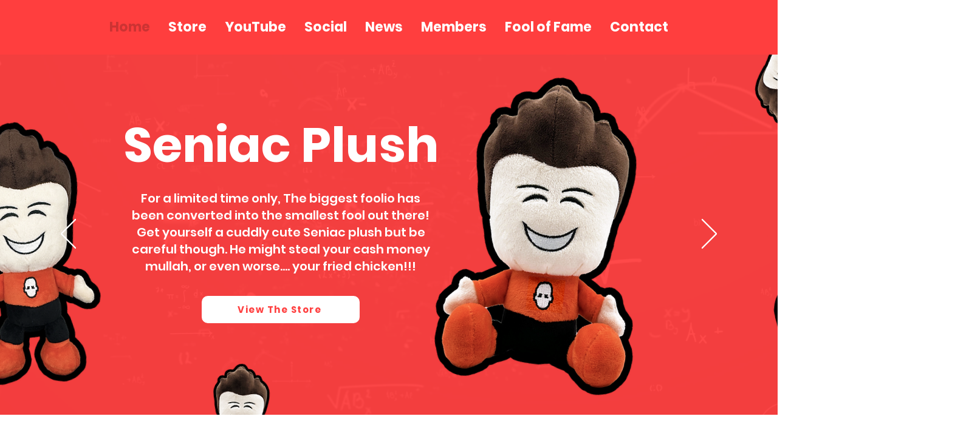

--- FILE ---
content_type: text/css; charset=utf-8
request_url: https://www.seniac.com/_serverless/pro-gallery-css-v4-server/layoutCss?ver=2&id=comp-lrp8c3c4&items=3603_384_512%7C3618_384_512%7C3551_1536_2048%7C3317_384_512%7C3524_384_512%7C3535_384_512%7C3647_384_512%7C3488_384_512%7C3590_384_512%7C3670_384_512%7C3720_384_512%7C3292_384_512%7C3437_1536_2048%7C3774_384_512%7C3569_384_512%7C3565_384_512%7C3668_384_512%7C3422_384_512%7C3669_384_512%7C3621_384_512&container=779_1280_555_720&options=layoutParams_cropRatio:0.75%7ClayoutParams_structure_galleryRatio_value:0%7ClayoutParams_repeatingGroupTypes:%7ClayoutParams_gallerySpacing:0%7CgroupTypes:2v%7CnumberOfImagesPerRow:3%7CcollageAmount:1%7CtextsVerticalPadding:0%7CtextsHorizontalPadding:0%7CcalculateTextBoxHeightMode:MANUAL%7CtargetItemSize:830%7CcubeRatio:0.75%7CexternalInfoHeight:0%7CexternalInfoWidth:0%7CisRTL:false%7CisVertical:false%7CminItemSize:50%7CgroupSize:2%7CchooseBestGroup:true%7CcubeImages:true%7CcubeType:fill%7CsmartCrop:false%7CcollageDensity:1%7CimageMargin:10%7ChasThumbnails:false%7CgalleryThumbnailsAlignment:bottom%7CgridStyle:0%7CtitlePlacement:SHOW_ON_HOVER%7CarrowsSize:23%7CslideshowInfoSize:200%7CimageInfoType:NO_BACKGROUND%7CtextBoxHeight:0%7CscrollDirection:1%7CgalleryLayout:2%7CgallerySizeType:smart%7CgallerySize:80%7CcropOnlyFill:false%7CnumberOfImagesPerCol:2%7CgroupsPerStrip:0%7Cscatter:0%7CenableInfiniteScroll:true%7CthumbnailSpacings:0%7CarrowsPosition:0%7CthumbnailSize:120%7CcalculateTextBoxWidthMode:PERCENT%7CtextBoxWidthPercent:50%7CuseMaxDimensions:false%7CrotatingGroupTypes:%7CfixedColumns:0%7CrotatingCropRatios:%7CgallerySizePx:0%7CplaceGroupsLtr:false
body_size: 60
content:
#pro-gallery-comp-lrp8c3c4 .pro-gallery-parent-container{ width: 1280px !important; height: 555px !important; } #pro-gallery-comp-lrp8c3c4 [data-hook="item-container"][data-idx="0"].gallery-item-container{opacity: 1 !important;display: block !important;transition: opacity .2s ease !important;top: 0px !important;left: 0px !important;right: auto !important;height: 272px !important;width: 204px !important;} #pro-gallery-comp-lrp8c3c4 [data-hook="item-container"][data-idx="0"] .gallery-item-common-info-outer{height: 100% !important;} #pro-gallery-comp-lrp8c3c4 [data-hook="item-container"][data-idx="0"] .gallery-item-common-info{height: 100% !important;width: 100% !important;} #pro-gallery-comp-lrp8c3c4 [data-hook="item-container"][data-idx="0"] .gallery-item-wrapper{width: 204px !important;height: 272px !important;margin: 0 !important;} #pro-gallery-comp-lrp8c3c4 [data-hook="item-container"][data-idx="0"] .gallery-item-content{width: 204px !important;height: 272px !important;margin: 0px 0px !important;opacity: 1 !important;} #pro-gallery-comp-lrp8c3c4 [data-hook="item-container"][data-idx="0"] .gallery-item-hover{width: 204px !important;height: 272px !important;opacity: 1 !important;} #pro-gallery-comp-lrp8c3c4 [data-hook="item-container"][data-idx="0"] .item-hover-flex-container{width: 204px !important;height: 272px !important;margin: 0px 0px !important;opacity: 1 !important;} #pro-gallery-comp-lrp8c3c4 [data-hook="item-container"][data-idx="0"] .gallery-item-wrapper img{width: 100% !important;height: 100% !important;opacity: 1 !important;} #pro-gallery-comp-lrp8c3c4 [data-hook="item-container"][data-idx="1"].gallery-item-container{opacity: 1 !important;display: block !important;transition: opacity .2s ease !important;top: 282px !important;left: 0px !important;right: auto !important;height: 273px !important;width: 204px !important;} #pro-gallery-comp-lrp8c3c4 [data-hook="item-container"][data-idx="1"] .gallery-item-common-info-outer{height: 100% !important;} #pro-gallery-comp-lrp8c3c4 [data-hook="item-container"][data-idx="1"] .gallery-item-common-info{height: 100% !important;width: 100% !important;} #pro-gallery-comp-lrp8c3c4 [data-hook="item-container"][data-idx="1"] .gallery-item-wrapper{width: 204px !important;height: 273px !important;margin: 0 !important;} #pro-gallery-comp-lrp8c3c4 [data-hook="item-container"][data-idx="1"] .gallery-item-content{width: 204px !important;height: 273px !important;margin: 0px 0px !important;opacity: 1 !important;} #pro-gallery-comp-lrp8c3c4 [data-hook="item-container"][data-idx="1"] .gallery-item-hover{width: 204px !important;height: 273px !important;opacity: 1 !important;} #pro-gallery-comp-lrp8c3c4 [data-hook="item-container"][data-idx="1"] .item-hover-flex-container{width: 204px !important;height: 273px !important;margin: 0px 0px !important;opacity: 1 !important;} #pro-gallery-comp-lrp8c3c4 [data-hook="item-container"][data-idx="1"] .gallery-item-wrapper img{width: 100% !important;height: 100% !important;opacity: 1 !important;} #pro-gallery-comp-lrp8c3c4 [data-hook="item-container"][data-idx="2"].gallery-item-container{opacity: 1 !important;display: block !important;transition: opacity .2s ease !important;top: 0px !important;left: 214px !important;right: auto !important;height: 272px !important;width: 204px !important;} #pro-gallery-comp-lrp8c3c4 [data-hook="item-container"][data-idx="2"] .gallery-item-common-info-outer{height: 100% !important;} #pro-gallery-comp-lrp8c3c4 [data-hook="item-container"][data-idx="2"] .gallery-item-common-info{height: 100% !important;width: 100% !important;} #pro-gallery-comp-lrp8c3c4 [data-hook="item-container"][data-idx="2"] .gallery-item-wrapper{width: 204px !important;height: 272px !important;margin: 0 !important;} #pro-gallery-comp-lrp8c3c4 [data-hook="item-container"][data-idx="2"] .gallery-item-content{width: 204px !important;height: 272px !important;margin: 0px 0px !important;opacity: 1 !important;} #pro-gallery-comp-lrp8c3c4 [data-hook="item-container"][data-idx="2"] .gallery-item-hover{width: 204px !important;height: 272px !important;opacity: 1 !important;} #pro-gallery-comp-lrp8c3c4 [data-hook="item-container"][data-idx="2"] .item-hover-flex-container{width: 204px !important;height: 272px !important;margin: 0px 0px !important;opacity: 1 !important;} #pro-gallery-comp-lrp8c3c4 [data-hook="item-container"][data-idx="2"] .gallery-item-wrapper img{width: 100% !important;height: 100% !important;opacity: 1 !important;} #pro-gallery-comp-lrp8c3c4 [data-hook="item-container"][data-idx="3"]{display: none !important;} #pro-gallery-comp-lrp8c3c4 [data-hook="item-container"][data-idx="4"]{display: none !important;} #pro-gallery-comp-lrp8c3c4 [data-hook="item-container"][data-idx="5"]{display: none !important;} #pro-gallery-comp-lrp8c3c4 [data-hook="item-container"][data-idx="6"]{display: none !important;} #pro-gallery-comp-lrp8c3c4 [data-hook="item-container"][data-idx="7"]{display: none !important;} #pro-gallery-comp-lrp8c3c4 [data-hook="item-container"][data-idx="8"]{display: none !important;} #pro-gallery-comp-lrp8c3c4 [data-hook="item-container"][data-idx="9"]{display: none !important;} #pro-gallery-comp-lrp8c3c4 [data-hook="item-container"][data-idx="10"]{display: none !important;} #pro-gallery-comp-lrp8c3c4 [data-hook="item-container"][data-idx="11"]{display: none !important;} #pro-gallery-comp-lrp8c3c4 [data-hook="item-container"][data-idx="12"]{display: none !important;} #pro-gallery-comp-lrp8c3c4 [data-hook="item-container"][data-idx="13"]{display: none !important;} #pro-gallery-comp-lrp8c3c4 [data-hook="item-container"][data-idx="14"]{display: none !important;} #pro-gallery-comp-lrp8c3c4 [data-hook="item-container"][data-idx="15"]{display: none !important;} #pro-gallery-comp-lrp8c3c4 [data-hook="item-container"][data-idx="16"]{display: none !important;} #pro-gallery-comp-lrp8c3c4 [data-hook="item-container"][data-idx="17"]{display: none !important;} #pro-gallery-comp-lrp8c3c4 [data-hook="item-container"][data-idx="18"]{display: none !important;} #pro-gallery-comp-lrp8c3c4 [data-hook="item-container"][data-idx="19"]{display: none !important;} #pro-gallery-comp-lrp8c3c4 .pro-gallery-prerender{height:555px !important;}#pro-gallery-comp-lrp8c3c4 {height:555px !important; width:1280px !important;}#pro-gallery-comp-lrp8c3c4 .pro-gallery-margin-container {height:555px !important;}#pro-gallery-comp-lrp8c3c4 .one-row:not(.thumbnails-gallery) {height:560px !important; width:1290px !important;}#pro-gallery-comp-lrp8c3c4 .one-row:not(.thumbnails-gallery) .gallery-horizontal-scroll {height:560px !important;}#pro-gallery-comp-lrp8c3c4 .pro-gallery-parent-container:not(.gallery-slideshow) [data-hook=group-view] .item-link-wrapper::before {height:560px !important; width:1290px !important;}#pro-gallery-comp-lrp8c3c4 .pro-gallery-parent-container {height:555px !important; width:1280px !important;}

--- FILE ---
content_type: text/css; charset=utf-8
request_url: https://www.seniac.com/_serverless/pro-gallery-native-layout-fixer/layoutCssNative?id=comp-m9befpa4_r_comp-lp9pu1jk&items=95459_218_218%7C97235_218_218%7C97830_218_218%7C94821_218_218%7C95205_218_218%7C97072_218_218%7C95066_218_218%7C96686_218_218%7C95010_218_218%7C95116_218_218%7C95528_218_218%7C40850_218_218%7C95644_218_218%7C96556_218_218%7C95388_218_218%7C94475_218_218%7C95723_218_218%7C95324_218_218%7C97202_218_218%7C96348_218_218&container=5101_1280_412_720&options=controllers_layoutParams_structure_galleryRatio_method:%22MANUAL%22%7Ccontrollers_layoutParams_structure_galleryRatio_value:3%7ClayoutParams_structure_galleryLayout:2%7ClayoutParams_structure_scrollDirection:%22HORIZONTAL%22%7Ccontrollers_layoutParams_structure_imageWidth_method:%22FIXED%22%7Ccontrollers_layoutParams_structure_numberOfDisplayedItems:3%7ClayoutParams_structure_layoutOrientation:%22HORIZONTAL%22%7ClayoutParams_structure_itemSpacing:12%7ClayoutParams_structure_numberOfGridRows:2%7ClayoutParams_structure_numberOfColumns:3%7ClayoutParams_groups_density:0.3%7ClayoutParams_targetItemSize_value:21%7ClayoutParams_crop_method:%22FILL%22%7ClayoutParams_crop_ratios:1%7ClayoutParams_structure_responsiveMode:%22SET_ITEMS_PER_ROW%22%7ClayoutParams_thumbnails_alignment:%22BOTTOM%22%7ClayoutParams_thumbnails_size:120%7ClayoutParams_thumbnails_spacing:4%7Ccontrollers_layoutParams_thumbnails_marginToGallery:4%7ClayoutParams_navigationArrows_enable:true%7ClayoutParams_navigationArrows_size:50%7ClayoutParams_navigationArrows_position:%22ON_GALLERY%22%7ClayoutParams_navigationArrows_container_type:%22BOX%22%7ClayoutParams_navigationArrows_mouseCursorContainerMaxWidth:%22100%25%22%7ClayoutParams_navigationArrows_verticalAlignment:%22ITEM_CENTER%22%7ClayoutParams_navigationArrows_padding:32%7Ccontrollers_layoutParams_external_info_placement:%22BELOW%22%7Ccontrollers_layoutParams_external_info_SocialButtonsHorizontalAlignment:%22LEFT%22%7Ccontrollers_layoutParams_internal_info_SocialButtonsHorizontalAlignment:%22LEFT%22%7ClayoutParams_info_placement:%22OVERLAY%22%7Ccontrollers_layoutParams_info_allowTitle:true%7Ccontrollers_layoutParams_info_allowDescription:true%7Ccontrollers_layoutParams_info_allowTitleAndDescription:%22,controllers_layoutParams_info_allowTitle,controllers_layoutParams_info_allowDescription%22%7Ccontrollers_layoutParams_info_verticalPadding:0%7Ccontrollers_layoutParams_info_horizontalPadding:0%7Ccontrollers_layoutParams_info_verticalAlignment:%22CENTER%22%7Ccontrollers_layoutParams_info_horizontalAlignment:%22CENTER%22%7ClayoutParams_info_sizeUnits:%22PIXEL%22%7ClayoutParams_info_height:0%7Ccontrollers_layoutParams_info_width_pixel:200%7Ccontrollers_layoutParams_info_width_percent:50%7Ccontrollers_layoutParams_info_newInfo_external_enabled:true%7Ccontrollers_layoutParams_infoElementOptions_external_order:%22top,Title,Description,middle,bottom%22%7Ccontrollers_layoutParams_infoElementOptions_internal_order:%22top,Title,Description,middle,bottom%22%7Ccontrollers_layoutParams_infoElementOptions_external_enabled:%22%22%7Ccontrollers_layoutParams_infoElementOptions_internal_enabled:%22%22%7Ccontrollers_layoutParams_external_info_CustomButtonCustomButtonText:%22Click%20here%22%7Ccontrollers_layoutParams_internal_info_CustomButtonHorizontalAlignment:%22CENTER%22%7Ccontrollers_layoutParams_internal_info_CustomButtonCustomButtonText:%22Click%20here%22%7Ccontrollers_layoutParams_external_info_CustomButtonHorizontalAlignment:%22CENTER%22%7ClayoutParams_info_width:200%7ClayoutParams_structure_galleryRatio_value:0%7ClayoutParams_thumbnails_marginToGallery:4%7ClayoutParams_crop_enable:false%7ClayoutParams_targetItemSize_unit:%22SMART%22
body_size: 8
content:
#pro-gallery-comp-m9befpa4_r_comp-lp9pu1jk .pro-gallery-parent-container{ width: 1280px !important; height: 412px !important; } #pro-gallery-comp-m9befpa4_r_comp-lp9pu1jk [data-hook="item-container"][data-idx="0"].gallery-item-container{display: block !important;height: 200px !important;left: 0px !important;opacity: 1 !important;right: auto !important;top: 0px !important;transition: opacity .2s ease !important;width: 200px !important;} #pro-gallery-comp-m9befpa4_r_comp-lp9pu1jk [data-hook="item-container"][data-idx="0"] .gallery-item-wrapper{width: 200px !important;height: 200px !important;margin: 0 !important;} #pro-gallery-comp-m9befpa4_r_comp-lp9pu1jk [data-hook="item-container"][data-idx="0"] .gallery-item-content{width: 200px !important;height: 200px !important;margin: 0px 0px !important;opacity: 1 !important;} #pro-gallery-comp-m9befpa4_r_comp-lp9pu1jk [data-hook="item-container"][data-idx="0"] .gallery-item-hover{width: 200px !important;height: 200px !important;opacity: 1 !important;} #pro-gallery-comp-m9befpa4_r_comp-lp9pu1jk [data-hook="item-container"][data-idx="0"] .item-hover-flex-container{width: 200px !important;height: 200px !important;margin: 0px 0px !important;opacity: 1 !important;} #pro-gallery-comp-m9befpa4_r_comp-lp9pu1jk [data-hook="item-container"][data-idx="0"] .gallery-item-wrapper img:not(.magnified-item-preload){width: 100% !important;height: 100% !important;opacity: 1 !important;} #pro-gallery-comp-m9befpa4_r_comp-lp9pu1jk [data-hook="item-container"][data-idx="1"].gallery-item-container{display: block !important;height: 200px !important;left: 0px !important;opacity: 1 !important;right: auto !important;top: 212px !important;transition: opacity .2s ease !important;width: 200px !important;} #pro-gallery-comp-m9befpa4_r_comp-lp9pu1jk [data-hook="item-container"][data-idx="1"] .gallery-item-wrapper{width: 200px !important;height: 200px !important;margin: 0 !important;} #pro-gallery-comp-m9befpa4_r_comp-lp9pu1jk [data-hook="item-container"][data-idx="1"] .gallery-item-content{width: 200px !important;height: 200px !important;margin: 0px 0px !important;opacity: 1 !important;} #pro-gallery-comp-m9befpa4_r_comp-lp9pu1jk [data-hook="item-container"][data-idx="1"] .gallery-item-hover{width: 200px !important;height: 200px !important;opacity: 1 !important;} #pro-gallery-comp-m9befpa4_r_comp-lp9pu1jk [data-hook="item-container"][data-idx="1"] .item-hover-flex-container{width: 200px !important;height: 200px !important;margin: 0px 0px !important;opacity: 1 !important;} #pro-gallery-comp-m9befpa4_r_comp-lp9pu1jk [data-hook="item-container"][data-idx="1"] .gallery-item-wrapper img:not(.magnified-item-preload){width: 100% !important;height: 100% !important;opacity: 1 !important;} #pro-gallery-comp-m9befpa4_r_comp-lp9pu1jk [data-hook="item-container"][data-idx="2"].gallery-item-container{display: block !important;height: 200px !important;left: 212px !important;opacity: 1 !important;right: auto !important;top: 0px !important;transition: opacity .2s ease !important;width: 200px !important;} #pro-gallery-comp-m9befpa4_r_comp-lp9pu1jk [data-hook="item-container"][data-idx="2"] .gallery-item-wrapper{width: 200px !important;height: 200px !important;margin: 0 !important;} #pro-gallery-comp-m9befpa4_r_comp-lp9pu1jk [data-hook="item-container"][data-idx="2"] .gallery-item-content{width: 200px !important;height: 200px !important;margin: 0px 0px !important;opacity: 1 !important;} #pro-gallery-comp-m9befpa4_r_comp-lp9pu1jk [data-hook="item-container"][data-idx="2"] .gallery-item-hover{width: 200px !important;height: 200px !important;opacity: 1 !important;} #pro-gallery-comp-m9befpa4_r_comp-lp9pu1jk [data-hook="item-container"][data-idx="2"] .item-hover-flex-container{width: 200px !important;height: 200px !important;margin: 0px 0px !important;opacity: 1 !important;} #pro-gallery-comp-m9befpa4_r_comp-lp9pu1jk [data-hook="item-container"][data-idx="2"] .gallery-item-wrapper img:not(.magnified-item-preload){width: 100% !important;height: 100% !important;opacity: 1 !important;} #pro-gallery-comp-m9befpa4_r_comp-lp9pu1jk [data-hook="item-container"][data-idx="3"]{display: none !important;} #pro-gallery-comp-m9befpa4_r_comp-lp9pu1jk [data-hook="item-container"][data-idx="4"]{display: none !important;} #pro-gallery-comp-m9befpa4_r_comp-lp9pu1jk [data-hook="item-container"][data-idx="5"]{display: none !important;} #pro-gallery-comp-m9befpa4_r_comp-lp9pu1jk [data-hook="item-container"][data-idx="6"]{display: none !important;} #pro-gallery-comp-m9befpa4_r_comp-lp9pu1jk [data-hook="item-container"][data-idx="7"]{display: none !important;} #pro-gallery-comp-m9befpa4_r_comp-lp9pu1jk [data-hook="item-container"][data-idx="8"]{display: none !important;} #pro-gallery-comp-m9befpa4_r_comp-lp9pu1jk [data-hook="item-container"][data-idx="9"]{display: none !important;} #pro-gallery-comp-m9befpa4_r_comp-lp9pu1jk [data-hook="item-container"][data-idx="10"]{display: none !important;} #pro-gallery-comp-m9befpa4_r_comp-lp9pu1jk [data-hook="item-container"][data-idx="11"]{display: none !important;} #pro-gallery-comp-m9befpa4_r_comp-lp9pu1jk [data-hook="item-container"][data-idx="12"]{display: none !important;} #pro-gallery-comp-m9befpa4_r_comp-lp9pu1jk [data-hook="item-container"][data-idx="13"]{display: none !important;} #pro-gallery-comp-m9befpa4_r_comp-lp9pu1jk [data-hook="item-container"][data-idx="14"]{display: none !important;} #pro-gallery-comp-m9befpa4_r_comp-lp9pu1jk [data-hook="item-container"][data-idx="15"]{display: none !important;} #pro-gallery-comp-m9befpa4_r_comp-lp9pu1jk [data-hook="item-container"][data-idx="16"]{display: none !important;} #pro-gallery-comp-m9befpa4_r_comp-lp9pu1jk [data-hook="item-container"][data-idx="17"]{display: none !important;} #pro-gallery-comp-m9befpa4_r_comp-lp9pu1jk [data-hook="item-container"][data-idx="18"]{display: none !important;} #pro-gallery-comp-m9befpa4_r_comp-lp9pu1jk [data-hook="item-container"][data-idx="19"]{display: none !important;} #pro-gallery-comp-m9befpa4_r_comp-lp9pu1jk .group-view-0{--group-top: 0px !important;--group-left: 0px !important;--group-width: 212px !important;--group-right: auto !important;} #pro-gallery-comp-m9befpa4_r_comp-lp9pu1jk .group-view-1{--group-top: 0px !important;--group-left: 212px !important;--group-width: 212px !important;--group-right: auto !important;} #pro-gallery-comp-m9befpa4_r_comp-lp9pu1jk .group-view-2{--group-top: 0px !important;--group-left: 424px !important;--group-width: 212px !important;--group-right: auto !important;} #pro-gallery-comp-m9befpa4_r_comp-lp9pu1jk .group-view-3{--group-top: 0px !important;--group-left: 636px !important;--group-width: 212px !important;--group-right: auto !important;} #pro-gallery-comp-m9befpa4_r_comp-lp9pu1jk .group-view-4{--group-top: 0px !important;--group-left: 848px !important;--group-width: 212px !important;--group-right: auto !important;} #pro-gallery-comp-m9befpa4_r_comp-lp9pu1jk .group-view-5{--group-top: 0px !important;--group-left: 1060px !important;--group-width: 212px !important;--group-right: auto !important;} #pro-gallery-comp-m9befpa4_r_comp-lp9pu1jk .group-view-6{--group-top: 0px !important;--group-left: 1272px !important;--group-width: 212px !important;--group-right: auto !important;} #pro-gallery-comp-m9befpa4_r_comp-lp9pu1jk .group-view-7{--group-top: 0px !important;--group-left: 1484px !important;--group-width: 212px !important;--group-right: auto !important;} #pro-gallery-comp-m9befpa4_r_comp-lp9pu1jk .group-view-8{--group-top: 0px !important;--group-left: 1696px !important;--group-width: 212px !important;--group-right: auto !important;} #pro-gallery-comp-m9befpa4_r_comp-lp9pu1jk .group-view-9{--group-top: 0px !important;--group-left: 1908px !important;--group-width: 212px !important;--group-right: auto !important;} #pro-gallery-comp-m9befpa4_r_comp-lp9pu1jk {height:412px !important;}#pro-gallery-comp-m9befpa4_r_comp-lp9pu1jk {height:412px !important; width:1280px !important;}#pro-gallery-comp-m9befpa4_r_comp-lp9pu1jk .pro-gallery-margin-container {height:412px !important;}#pro-gallery-comp-m9befpa4_r_comp-lp9pu1jk [data-hook="gallery-column"] {height:418px !important; width:1292px !important;}#pro-gallery-comp-m9befpa4_r_comp-lp9pu1jk .one-row {height:418px !important; width:1292px !important;}#pro-gallery-comp-m9befpa4_r_comp-lp9pu1jk .pro-gallery-parent-container {height:412px !important; width:1280px !important;}#pro-gallery-comp-m9befpa4_r_comp-lp9pu1jk .thumbnails-gallery {display: none !important;}#pro-gallery-comp-m9befpa4_r_comp-lp9pu1jk .pro-gallery-prerender{height:412px !important;}#comp-m9befpa4_r_comp-lp9pu1jk .pro-gallery-wix-wrapper { display: block !important; }